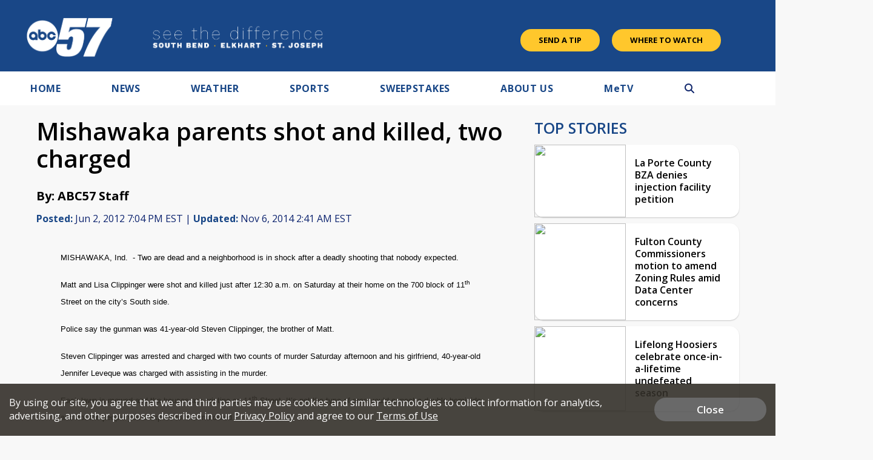

--- FILE ---
content_type: text/html; charset=utf-8
request_url: https://www.google.com/recaptcha/api2/aframe
body_size: -85
content:
<!DOCTYPE HTML><html><head><meta http-equiv="content-type" content="text/html; charset=UTF-8"></head><body><script nonce="JSQwGMcKVAGmNuQdY2Js4A">/** Anti-fraud and anti-abuse applications only. See google.com/recaptcha */ try{var clients={'sodar':'https://pagead2.googlesyndication.com/pagead/sodar?'};window.addEventListener("message",function(a){try{if(a.source===window.parent){var b=JSON.parse(a.data);var c=clients[b['id']];if(c){var d=document.createElement('img');d.src=c+b['params']+'&rc='+(localStorage.getItem("rc::a")?sessionStorage.getItem("rc::b"):"");window.document.body.appendChild(d);sessionStorage.setItem("rc::e",parseInt(sessionStorage.getItem("rc::e")||0)+1);localStorage.setItem("rc::h",'1768988128967');}}}catch(b){}});window.parent.postMessage("_grecaptcha_ready", "*");}catch(b){}</script></body></html>

--- FILE ---
content_type: application/javascript; charset=utf-8
request_url: https://fundingchoicesmessages.google.com/f/AGSKWxV2Jf9i0vKBEezt14A57-aOf1gzIQfqFGsMN0scjwUtqEyXY6aHPxErfcZs5xJ1b9I49BCWdEP8UoF-cw4wLbVZJkaNL_28kCkbVAoK01Wc7hIlYDtaJKvyMRMr6S2tuUYvhWsLQZkWJ5WDk9vlhLVMcvcyTTG0WbD7usfHo5PSA-RYmE_71wlujJcR/_/ads/js_/ads/flash_/innerads./layer-ad./basePopunder.
body_size: -1294
content:
window['fce35e52-128a-4172-b764-0ce20ce23bd2'] = true;